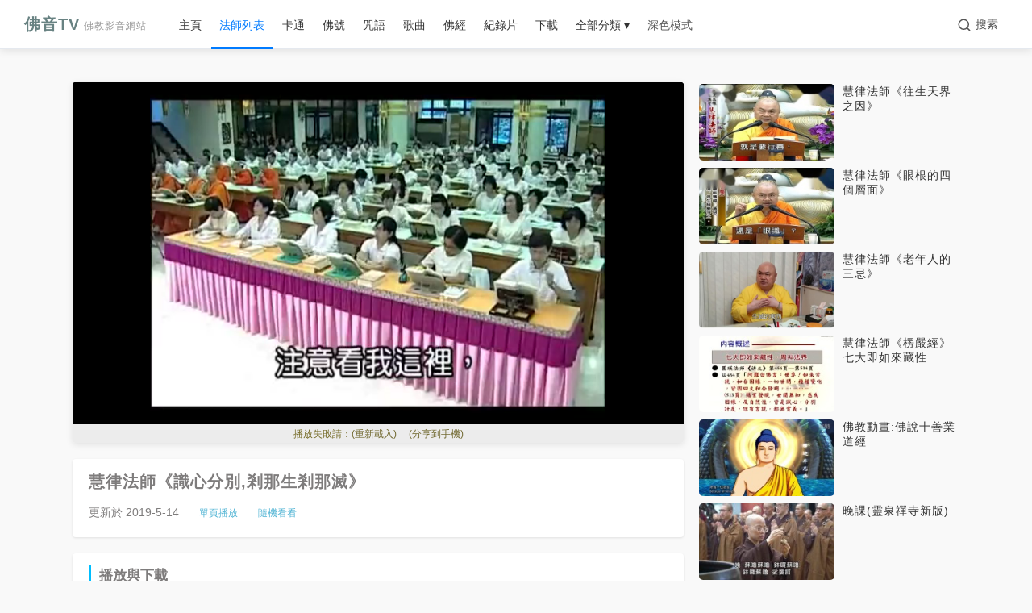

--- FILE ---
content_type: text/html
request_url: http://www.foyin.tv/watch/11609.htm
body_size: 6723
content:
<!DOCTYPE html><html><head><meta charset="utf-8"><title>慧律法師《識心分別,剎那生剎那滅》 - 佛音TV網</title><script>if (window != window.top) {window.top.location.href = window.location.href;}</script><script>try{var u = navigator.userAgent;if((location.href.indexOf('#pc')===-1)&&(!!u.match(/iPhone|iPod|iPad/)|| u.indexOf('Android') > -1 )){location.href = "http://m.foyin.tv/11609.htm";}} catch (e) {}</script><link rel="stylesheet" type="text/css" href="202558.css?1"></head><script LANGUAGE="JavaScript">function Play(id,see){window.open("n/f"+id,"foyin");}</script><body class="day">
    <div class="top-header">
        <div class="primary-nav">
            <div class="container" style="width: 100%;max-width: 100%;padding: 0 10px;overflow: visible;">
                <div class="primary-nav-inner">
                    <a href="/" class="site-logo">佛音TV<span>佛教影音網站</span></a>

                    <nav class="main-nav">
                         <ul>
                            <li><a href="/" >主頁</a></li>
                            <li>
                                <a target="_blank" href="/6_1.htm" class=active>法師列表</a><div class="dropdown-menu"><div class="dropdown-content"><a target=_blank href="/yinguang.htm">印光大師</a> <a target=_blank href="/6-1.htm">大安法師</a> <a target=_blank href="/6-12.htm">淨界法師</a> <a target=_blank href="/2_1.htm">慧律法師</a> <a target=_blank href="/6-7.htm">夢參老和尚</a> <a target=_blank href="/6-45.htm">界詮法師</a> <a target=_blank href="/6-50.htm">宏海法師</a> <a target=_blank href="/6-63.htm">天因法師</a> <a target=_blank href="/6-56.htm">妙境法師</a> <a target=_blank href="/6-60.htm">惠空法師</a> <a target=_blank href="/6-48.htm">教育短片</a> <a target=_blank href="/6-26.htm">淨旻法師</a> <a target=_blank href="/6-65.htm">顯明法師</a> <a target=_blank href="/6-66.htm">會性法師</a> <a target=_blank href="/6-67.htm">果良法師</a> <a target=_blank href="/6-68.htm">果清法師</a> <a target=_blank href="/6-69.htm">慧天法師</a> <a target=_blank href="/6-70.htm">智諭法師</a> <a target=_blank href="/6-22.htm">惟賢長老</a> <a target=_blank href="/6-18.htm">妙蓮老和尚</a> <a target=_blank href="/6-14.htm">道證法師</a> <a target=_blank href="/6-64.htm">崇慈法師</a> <a target=_blank href="/6-27.htm">懺雲法師</a> <a target=_blank href="/6-58.htm">昌義法師</a> <a target=_blank href="/6-62.htm">能傑法師</a> <a target=_blank href="/6-61.htm">覺醒法師</a> <a target=_blank href="/6-33.htm">覺光長老</a> <a target=_blank href="/6-59.htm">善導大師</a> <a target=_blank href="/6-46.htm">妙華法師</a> <a target=_blank href="/6-57.htm">演肅法師</a> <a target=_blank href="/6-54.htm">仁清法師</a> <a target=_blank href="/6-52.htm">如瑞法師</a> <a target=_blank href="/6-51.htm">本源法師</a> <a target=_blank href="/6-29.htm">淨慧法師</a> <a target=_blank href="/6-47.htm">智海長老</a> <a target=_blank href="/6-10.htm">星雲大師</a> <a target=_blank href="/6-9.htm">聖嚴法師</a> <a target=_blank href="/6-17.htm">悟公上人</a> <a target=_blank href="/6-25.htm">達照法師</a> <a target=_blank href="/6-40.htm">仁朗法師</a> <a target=_blank href="/6-38.htm">成剛法師</a> <a target=_blank href="/6-31.htm">昌臻法師</a> <a target=_blank href="/6-30.htm">靜波法師</a> <a target=_blank href="/6-24.htm">其他法師</a>
                                    </div>
                                </div>
                            </li>
                            <li><a target="_blank" href="/5_1.htm" >卡通</a></li>
                            <li>
                                <a target="_blank" href="/11_1.htm" >佛號</a> </li>
                            <li>
                                <a target="_blank" href="/12_1.htm" >咒語</a> </li>
                            <li>
                                <a target="_blank" href="/8_1.htm" >歌曲</a> </li>
                                <li>
                                <a target="_blank" href="/9_1.htm" >佛經</a> </li>
                                <li>
                                <a target="_blank" href="/10_1.htm" >紀錄片</a> </li>
                                <li><a target="_blank" href="/down/down_1.htm">下載</a></li>                                
                            <li class="mega-menu">
                                <a>全部分類 &#9662;</a>
                                <div class="dropdown-menu">
                                    <div class="dropdown-content"><a target=_blank href="/amtf.htm">阿彌陀佛</a> <a target=_blank href="/gy.htm">觀音菩薩</a> <a target=_blank href="/dizang.htm">地藏菩薩</a> <a target=_blank href="/sjmnf.htm">釋迦牟尼佛</a> <a target=_blank href="/yaoshifo.htm">藥師佛</a> <a target=_blank href="/dashizhi.htm">大勢至菩薩</a> <a target=_blank href="/wenshu.htm">文殊菩薩</a> <a target=_blank href="/puxian.htm">普賢菩薩</a> <a target=_blank href="/mile.htm">彌勒菩薩</a> <a target=_blank href="/amtfsh.htm">彌陀聖號</a> <a target=_blank href="/gysh.htm">觀音聖號</a> <a target=_blank href="/a125.htm">地藏聖號</a> <a target=_blank href="/jt.htm">淨土五經</a> <a target=_blank href="/amtj.htm">阿彌陀經</a> <a target=_blank href="/dizangjing.htm">地藏經</a> <a target=_blank href="/pumengpin.htm">普門品</a> <a target=_blank href="/huayan.htm">華嚴經</a> <a target=_blank href="/wuliangshou.htm">無量壽經</a> <a target=_blank href="/guanjing.htm">觀無量壽經</a> <a target=_blank href="/yaoshijing.htm">藥師經</a> <a target=_blank href="/fahua.htm">法華經</a> <a target=_blank href="/xinjing.htm">心經</a> <a target=_blank href="/lengyan.htm">楞嚴經</a> <a target=_blank href="/jg.htm">金剛經</a> <a target=_blank href="/shishanye.htm">十善業道經</a> <a target=_blank href="/ss2.htm">四十二章經</a> <a target=_blank href="/bada.htm">八大人覺經</a> <a target=_blank href="/ytz.htm">念佛圓通章</a> <a target=_blank href="/puxianpin.htm">普賢行願品</a> <a target=_blank href="/a121.htm">淨土論著</a> <a target=_blank href="/a109.htm">藥師咒</a> <a target=_blank href="/wangsheng.htm">往生咒</a> <a target=_blank href="/liuzi.htm">六字大明咒</a> <a target=_blank href="/lengyanzhou.htm">楞嚴咒</a> <a target=_blank href="/dabeizhou.htm">大悲咒</a> <a target=_blank href="/zhunti.htm">准提咒</a> <a target=_blank href="/a110.htm">妙喜居士</a> <a target=_blank href="/a111.htm">慧平法師</a> <a target=_blank href="/a113.htm">聆志居士</a> <a target=_blank href="/shanyin.htm">善音居士</a> <a target=_blank href="/zaowanke.htm">早晚課</a> <a target=_blank href="/zy.htm">咒語系列</a> <a target=_blank href="/a132.htm">浴佛</a> <a target=_blank href="/a119.htm">四十八大願</a> <a target=_blank href="/rensheng.htm">人生</a> <a target=_blank href="/yixue.htm">醫學</a> <a target=_blank href="/a115.htm">粵語</a> <a target=_blank href="/a116.htm">閩南語</a> <a target=_blank href="/a112.htm">潮語</a> <a target=_blank href="/gushi.htm">佛教故事</a> <a target=_blank href="/a127.htm">高僧</a> <a target=_blank href="/sheli.htm">舍利</a> <a target=_blank href="/siyuan.htm">寺院</a> <a target=_blank href="/a135.htm">朝聖</a> <a target=_blank href="/jielv.htm">戒律</a> <a target=_blank href="/fofarumen.htm">佛法入門</a> <a target=_blank href="/chanzong.htm">禪宗</a> <a target=_blank href="/wenda.htm">佛學問答</a> <a target=_blank href="/xiuxing.htm">修行</a> <a target=_blank href="/yinguo.htm">因果</a> <a target=_blank href="/linzhong.htm">臨終</a> <a target=_blank href="/gd.htm">功德</a> <a target=_blank href="/xiaoshun.htm">孝順</a> <a target=_blank href="/baguanzhaijie.htm">八關齋戒</a> <a target=_blank href="/a108.htm">印光文鈔</a> <a target=_blank href="/a146.htm">忍辱</a> <a target=_blank href="/a144.htm">慧律法師楞嚴經</a> <a target=_blank href="/fs.htm">放生</a> <a target=_blank href="/a134.htm">八十八佛</a> <a target=_blank href="/a133.htm">智慧</a> <a target=_blank href="/ss.htm">施食</a> <a target=_blank href="/a126.htm">福慧</a> <a target=_blank href="/a123.htm">般若</a> <a target=_blank href="/a107.htm">菩薩戒</a> <a target=_blank href="/a118.htm">念佛</a> <a target=_blank href="/chanhui.htm">懺悔</a> <a target=_blank href="/foqi.htm">佛七</a> <a target=_blank href="/weishi.htm">唯識</a> <a target=_blank href="/chujia.htm">出家</a> <a target=_blank href="/guiyi.htm">皈依</a> <a target=_blank href="/chaodu.htm">超度</a> <a target=_blank href="/mingyun.htm">改變命運</a> <a target=_blank href="/lunhui.htm">六道輪迴</a> <a target=_blank href="/zaoke.htm">早課</a> <a target=_blank href="/wanke.htm">晚課</a> <a target=_blank href="/a143.htm">奕睆居士</a> <a target=_blank href="/a142.htm">佛教晚會</a> <a target=_blank href="/a141.htm">童聲</a> <a target=_blank href="/a140.htm">妙音居士</a> <a target=_blank href="/a139.htm">蓮歌子</a> <a target=_blank href="/a138.htm">慧普法師</a> <a target=_blank href="/a131.htm">偈讚</a> <a target=_blank href="/a105.htm">敬善媛</a> <a target=_blank href="/a104.htm">黃帥</a> <a target=_blank href="/a93.htm">純音樂</a> <a target=_blank href="/a102.htm">喬安舞</a> <a target=_blank href="/kepeilei.htm">柯佩磊</a> <a target=_blank href="/a99.htm">齊豫</a> <a target=_blank href="/a98.htm">李佳寧</a> <a target=_blank href="/a97.htm">度母心咒</a> <a target=_blank href="/yaoyi.htm">耀一法師</a> <a target=_blank href="/huiyin.htm">黃慧音</a> <a target=_blank href="/a96.htm">楮訾</a></div>
                                </div>
                            </li>
                            
                            <li>
                                <a href="javascript:switchTheme();" id="btnSwitch">深色模式</a>
                            </li>
                         </ul>
                    </nav>
                    <div class="header-controls">
                        <button class="search-icon-btn" id="search-icon" aria-label="搜索">
                            <svg xmlns="http://www.w3.org/2000/svg" width="18" height="18" viewBox="0 0 24 24" fill="none" stroke="currentColor" stroke-width="2" stroke-linecap="round" stroke-linejoin="round" class="search-svg-icon">
                                <circle cx="11" cy="11" r="8"></circle>
                                <line x1="21" y1="21" x2="16.65" y2="16.65"></line>
                            </svg>
                            <span class="search-text">搜索</span>
                        </button>
                         <div class="header-search-popout" id="search-popout">
                             <form accept-charset="utf-8" onsubmit="document.charset='utf-8'" target="_blank" action="/so/so.asp">
                                 <input type="text" name="keyword" placeholder="搜索影片、文章、音頻" />
                                 <button type="submit">搜索</button>
                             </form>
                        </div>
                    </div>
                </div>
            </div>
        </div>
        
        
    </div>
    
    <div class="container main-container">
        <div class="content-wrapper">
            <div class="main-content">
                <div class="video-container"><iframe name="foyin" scrolling="no" frameborder="0" marginwidth="0" src="n/f38790.htm" allowfullscreen></iframe></div><div class="video-info-section">
                    <h1 class="video-name">慧律法師《識心分別,剎那生剎那滅》</h1>
                    <div class="video-meta">
                        <span>更新於 2019-5-14</span><a target="_blank" href="http://pe.foyin.tv/">單頁播放</a><a href="/so/random.asp">隨機看看</a>
                    </div>
                </div><div class="episode-list">
                    <h3>播放與下載</h3>
                    <div class="episodes">
<a href="javascript:Play('38790.htm')" class="episode">全集播放</a><a href="http://data3.foyin.tv:96/hlfs/p11609.mp4" target="_blank" class="episode">視頻下載</a> </div></div>
 
<div class="tabs-container">
                    <div class="tabs-nav">
                        <div class="tab-item active" data-tab="related-videos">推薦影音</div>
                        <div class="tab-item" data-tab="related-articles">推薦文章</div>
                    </div>
                    
                    <div class="tab-content-container">
                        
                        <div id="related-videos" class="tab-content active">
                            <div class="related-links grid-links">
<a href="10388.htm">阿彌陀佛指引我(演甫居士)</a><a href="12779.htm">妙境法師《樂誦經典中,有諦察法忍的意思》</a><a href="15170.htm">佛經是用讀的,不是拿來供的(夢參老和尚)</a><a href="1867.htm">傳喜法師讀誦觀世音菩薩普門品</a><a href="6649.htm">《施食獲五福報經》楮訾</a><a href="9040.htm">大安法師《地藏菩薩本願經大意》新加坡</a><a href="11431.htm">夢參老和尚《百年三萬六千日,不叫一夕有愁魔》</a><a href="13822.htm">布施供養淨水的功德</a><a href="16213.htm">天因法師《臨終時的三性心死》</a><a href="5301.htm">《佛說阿彌陀經》木魚唱誦</a><a href="10083.htm">淨土韻(東林梵音)</a><a href="12474.htm">妙境法師《空中沒有老朽》</a><a href="14865.htm">天因法師《令休法師求見文殊菩薩》</a><a href="3953.htm">准提咒(蓮歌子)</a><a href="8735.htm">為人墮胎患癌症</a><a href="11126.htm">10個純素的理由</a><a href="13517.htm">巧計降魔</a><a href="15908.htm">妙境法師《以慈悲化解仇恨》</a><a href="214.htm">《金剛經》黃慧音唱誦</a><a href="4996.htm">耀一法師《靈感觀世音菩薩》</a><a href="9778.htm">極樂世界是我家</a><a href="12169.htm">淨界法師《平時的念頭是否跟目標相應》</a><a href="14560.htm">淨界法師《智者大師兄長改命的故事》</a><a href="10821.htm">與佛同在幸福自在</a></div></div><div id="related-articles" class="tab-content"><div class="related-links grid-links"><a target="_blank" href="http://www.fodizi.tw/qt/qita/26559.html">支配人生的三大力量</a><a target="_blank" href="http://www.fodizi.tw/qt/qita/18407.html">同樣一個東西，每個人產生的想法不同</a><a target="_blank" href="http://www.fodizi.tw/qt/daanfashi/23686.html">自性無對立，凡夫妄分別</a><a target="_blank" href="http://www.fodizi.tw/qt/jinghuifashi/25290.html">喝同樣一杯水也可能有三種不同結果</a><a target="_blank" href="http://www.fodizi.tw/qt/qita/24198.html">遇到問題先要消除自我意識</a><a target="_blank" href="http://www.fodizi.tw/qt/qita/24262.html">要遠離這五種相，才是「無分別智」</a><a target="_blank" href="http://www.fodizi.tw/qt/qita/25305.html">什麼樣的修行人才能住山</a><a target="_blank" href="http://www.fodizi.tw/qt/qita/13531.html">不應以職業論貴賤</a><a target="_blank" href="http://www.fodizi.tw/qt/qita/24036.html">執著時再來對治，已經太晚了</a><a target="_blank" href="http://www.fodizi.tw/qt/qita/28272.html">一個人若無喜怒哀樂，與草木何異</a><a target="_blank" href="http://www.fodizi.tw/qt/qita/28704.html">修禪而又願生阿彌陀佛國，這個是最圓滿的</a><a target="_blank" href="http://www.fodizi.tw/qt/jingbofashi/1786.html">靜波法師：對構建和諧世界的思考</a><a target="_blank" href="http://www.fodizi.tw/qt/qita/18466.html">不能只欣求極樂，還要能厭離娑婆</a><a target="_blank" href="http://www.fodizi.tw/qt/daanfashi/6568.html">大安法師：佛弟子是否不應該做占卜預測等事</a><a target="_blank" href="http://www.fodizi.tw/fojiaogushi/8959.html">管好心靈才能管好一切</a><a target="_blank" href="http://www.fodizi.tw/qt/qita/20857.html">八種方法使淨土法門成就</a><a target="_blank" href="http://www.fodizi.tw/qt/qita/13741.html">檢討「習慣」和「願」是否相應</a><a target="_blank" href="http://www.fodizi.tw/qt/qita/23248.html">善導大師睡眠念佛法</a><a target="_blank" href="http://www.fodizi.tw/qt/qita/25639.html">念誦《法華經》的六種功德利益</a><a target="_blank" href="http://www.fodizi.tw/qt/qita/28030.html">物債易還，命債難還</a><a target="_blank" href="http://www.fodizi.tw/qt/qita/20183.html">阿彌陀佛佛號裡包含了哪些信息</a><a target="_blank" href="http://www.fodizi.tw/qt/qita/10002.html">自己信佛而家人不信,該怎麼辦</a><a target="_blank" href="http://www.fodizi.tw/qt/yinguangdashi/17175.html">印光大師壽康寶鑒序</a><a target="_blank" href="http://www.fodizi.tw/fojiaozhishi/24965.html">寺院外牆為何大都漆成黃色</a></div>
                        </div>
                    </div>
                </div>
                
               </div> <div class="sidebar"><div class="related-videos"><a href="11667.htm" class="video-card-y"><div class="video-thumb"><img src="//img.foyin.tv/054206015CF12AA20000012D85010C25.jpg"></div><div class="video-info"><div class="video-title">慧律法師《往生天界之因》</div></div></a><a href="12100.htm" class="video-card-y"><div class="video-thumb"><img src="//img.foyin.tv/054201085DDE7FDB0000010F4505764C.jpg"></div><div class="video-info"><div class="video-title">慧律法師《眼根的四個層面》</div></div></a><a href="14491.htm" class="video-card-y"><div class="video-thumb"><img src="//img.foyin.tv/pic/14491.jpg"></div><div class="video-info"><div class="video-title">慧律法師《老年人的三忌》</div></div></a><a href="4317.htm" class="video-card-y"><div class="video-thumb"><img src="//img.foyin.tv/0542010858AAFC026C261F0204042E23.jpg"></div><div class="video-info"><div class="video-title">慧律法師《楞嚴經》七大即如來藏性</div></div></a><a href="10134.htm" class="video-card-y"><div class="video-thumb"><img src="//img.foyin.tv/05420108577C99036A0A4E04DF33F963.jpg"></div><div class="video-info"><div class="video-title">佛教動畫:佛說十善業道經</div></div></a><a href="8481.htm" class="video-card-y"><div class="video-thumb"><img src="//img.foyin.tv/0542040852DEB23E6A0A445541636B7C.jpg"></div><div class="video-info"><div class="video-title">晚課(靈泉禪寺新版)</div></div></a><a href="6101.htm" class="video-card-y"><div class="video-thumb"><img src="//img.foyin.tv/0542010858AAE2656C2030020C086FB1.jpg"></div><div class="video-info"><div class="video-title">南無阿彌陀佛(中國福音組合)</div></div></a><a href="10883.htm" class="video-card-y"><div class="video-thumb"><img src="//img.foyin.tv/pic/10883.jpg"></div><div class="video-info"><div class="video-title">華嚴字母(悟明)</div></div></a><a href="13274.htm" class="video-card-y"><div class="video-thumb"><img src="//img.foyin.tv/05420108600ABF2B0000012EAF0BDA47.jpg"></div><div class="video-info"><div class="video-title">《普門品》法鼓山僧眾唱誦</div></div></a><a href="15665.htm" class="video-card-y"><div class="video-thumb"><img src="//img.foyin.tv/pic/15665.jpg"></div><div class="video-info"><div class="video-title">淨界法師《如何突破法執》</div></div></a><a href="7144.htm" class="video-card-y"><div class="video-thumb"><img src="//img.foyin.tv/0542020858AA34A76C261B010B06DB3F.jpg"></div><div class="video-info"><div class="video-title">護生卡通：從此不吃鵝肝</div></div></a><a href="9535.htm" class="video-card-y"><div class="video-thumb"><img src="//img.foyin.tv/0542030858B0AEF8700717020D0769AC.jpg"></div><div class="video-info"><div class="video-title">懺雲老和尚《答問開示》</div></div></a><a href="14317.htm" class="video-card-y"><div class="video-thumb"><img src="//img.foyin.tv/pic/14317.jpg"></div><div class="video-info"><div class="video-title">大安法師《只要平時念過佛，今生一定能往生嗎》</div></div></a><a href="16708.htm" class="video-card-y"><div class="video-thumb"><img src="//img.foyin.tv/pic/16708.jpg"></div><div class="video-info"><div class="video-title">夢參老和尚《宰相魚朝恩的故事》</div></div></a><a href="1014.htm" class="video-card-y"><div class="video-thumb"><img src="//img.foyin.tv/0542040852FFEE266A0A4F520347EFFC.jpg"></div><div class="video-info"><div class="video-title">佛光山早晚課(本師釋迦牟尼佛)</div></div></a><a href="5796.htm" class="video-card-y"><div class="video-thumb"><img src="//img.foyin.tv/05420108588ADD420000011AC20EE334.jpg"></div><div class="video-info"><div class="video-title">《佛說阿彌陀經要解》讀誦</div></div></a><a href="8187.htm" class="video-card-y"><div class="video-thumb"><img src="//img.foyin.tv/054206085A77A90B00000117CE03CE04.jpg"></div><div class="video-info"><div class="video-title">衍慈法師《法儀》有聲書</div></div></a><a href="10578.htm" class="video-card-y"><div class="video-thumb"><img src="//img.foyin.tv/05420608591918291C5D913FDF093462.jpg"></div><div class="video-info"><div class="video-title">界詮法師《2017柏林寺戒期開導新戒比丘》</div></div></a><a href="2057.htm" class="video-card-y"><div class="video-thumb"><img src="//img.foyin.tv/pic/2057.jpg"></div><div class="video-info"><div class="video-title">楞嚴咒(萬佛城慢誦版)</div></div></a><a href="11621.htm" class="video-card-y"><div class="video-thumb"><img src="//img.foyin.tv/054206015CA86D6C000001142A022DA8.jpg"></div><div class="video-info"><div class="video-title">妙境法師《有相夫人的故事》</div></div></a><a href="14012.htm" class="video-card-y"><div class="video-thumb"><img src="//img.foyin.tv/pic/14012.jpg"></div><div class="video-info"><div class="video-title">大安法師《如何才能預知時至往生》</div></div></a><a href="16403.htm" class="video-card-y"><div class="video-thumb"><img src="//img.foyin.tv/pic/16403.jpg"></div><div class="video-info"><div class="video-title">平平凡凡一老僧:緬懷法眼宗泰斗靈意老和尚</div></div></a><a href="709.htm" class="video-card-y"><div class="video-thumb"><img src="//img.foyin.tv/0542050859DAF1220000011006064BE8.jpg"></div><div class="video-info"><div class="video-title">夢參老和尚《華嚴經_四聖諦品》</div></div></a><a href="3100.htm" class="video-card-y"><div class="video-thumb"><img src="//img.foyin.tv/0542010858AF101C700715022305A487.jpg"></div><div class="video-info"><div class="video-title">《功德寶山神咒》善音居士讀誦</div></div></a><a href="10273.htm" class="video-card-y"><div class="video-thumb"><img src="//img.foyin.tv/05420108588AAAF10000011AC2040B81.jpg"></div><div class="video-info"><div class="video-title">《高麗國普照禪師修心訣》男聲念誦</div></div></a><a href="12664.htm" class="video-card-y"><div class="video-thumb"><img src="//img.foyin.tv/05420408585492A06A0A42045B919F53.jpg"></div><div class="video-info"><div class="video-title">大安法師《相信佛的壽命無量》</div></div></a><a href="15055.htm" class="video-card-y"><div class="video-thumb"><img src="//img.foyin.tv/pic/15055.jpg"></div><div class="video-info"><div class="video-title">妙境法師《世間多是苦,唯有聖道最殊勝》</div></div></a><a href="4143.htm" class="video-card-y"><div class="video-thumb"><img src="//img.foyin.tv/0542010858AA8F576C300F02060E2B6D.jpg"></div><div class="video-info"><div class="video-title">藏傳大悲咒(蓮歌子)</div></div></a><a href="13707.htm" class="video-card-y"><div class="video-thumb"><img src="//img.foyin.tv/pic/13707.jpg"></div><div class="video-info"><div class="video-title">淨界法師《修行要先設定目標》</div></div></a><a href="11608.htm" class="video-card-y"><div class="video-thumb"><img src="//img.foyin.tv/054202085CDADB480000017B22072ED5.jpg"></div><div class="video-info"><div class="video-title">慧律法師《聲音的譬喻》</div></div></a><a href="11610.htm" class="video-card-y"><div class="video-thumb"><img src="//img.foyin.tv/054207085CDADBA400000153E701617E.jpg"></div><div class="video-info"><div class="video-title">慧律法師《釋迦牟尼佛涅槃後往生哪裡》</div></div></a></div></div></div></div></div><div class="footer-bottom"><div class="social-links"><a href="/">影音首頁</a> <a href="/so/random.asp">隨機影片</a> <a target="_blank" href="http://www.fodizi.tw/">佛教文章</a> </div><div class="copyright">&copy; 2025 佛音TV網站 | 按鍵盤CTRL和D加入書籤 | 聯繫郵箱 foweb123@gmail.com </div></div></div></div><script type="text/javascript" src="202558.xml?1"></script></body></html>


--- FILE ---
content_type: text/html
request_url: http://www.foyin.tv/watch/n/f38790.htm
body_size: 3471
content:
<!DOCTYPE html><html><head><script>
      (function() {
    function getBrowserInfo() {
        var ua = navigator.userAgent;
        var tem;
        var M = ua.match(/(opera|chrome|safari|firefox|msie|trident(?=\/))\/?\s*(\d+)/i) || [];

        if (/trident/i.test(M[1])) {
            tem = /\brv[ :]+(\d+)/g.exec(ua) || [];
            return { name: 'IE', version: tem[1] || '' };
        }

        if (M[1] === 'Chrome') {
            tem = ua.match(/\b(OPR|Edge)\/(\d+)/);
            if (tem != null) {
                return { 
                    name: tem[1].replace('OPR', 'Opera'),
                    version: tem[2]
                };
            }
            tem = ua.match(/Edg\/(\d+)/);
            if (tem != null) {
                return { name: 'Edge', version: tem[1] };
            }
        }

        M = M[2] ? [M[1], M[2]] : [navigator.appName, navigator.appVersion, '-?'];
        if ((tem = ua.match(/version\/(\d+)/i)) != null) {
            M.splice(1, 1, tem[1]);
        }

        return {
            name: M[0],
            version: M[1]
        };
    }
    var browser = getBrowserInfo();
    var needRedirect = false;
    if (browser.name.toLowerCase() === 'msie' || browser.name.toLowerCase() === 'ie' || /trident/i.test(navigator.userAgent)) {
        needRedirect = true;
    } else {
        switch (browser.name.toLowerCase()) {
            case 'chrome':
            case 'edge':
            case 'firefox':
                if (parseInt(browser.version) < 75) {
                    needRedirect = true;
                }
                break;
        }
    }
    if (needRedirect) {
        window.location.href = 'w38790.htm';
    }
})();</script><script LANGUAGE="JavaScript">function sj(id,see){window.open("/wx.htm?"+id,"_self");}</script><meta http-equiv="Content-Type" content="text/html; charset=gb2312"><style type="text/css">* {
  margin: 0;
  padding: 0;
  box-sizing: border-box;
  -webkit-tap-highlight-color: transparent;
}

body {
  background: #0f0f0f;
  font-family: Roboto, Arial, sans-serif;
}

.player-wrapper {
  width: 100%;
  height: 100vh;
  display: flex; 
  flex-direction: column;
  position: relative;
}

.video-container {
  flex: 1;
  width: 100%;
  position: relative;
  background: #000;
  overflow: hidden;
}

.video-player {
  width: 100%;
  height: 100%;
  background: #000;
  cursor: pointer;
  object-fit: contain;
}

.video-cover {
  position: absolute;
  top: 0;
  left: 0;
  width: 100%;
  height: 100%;
  object-fit: contain;
  background-position: center;
  background-repeat: no-repeat;
  background-size: contain;
  z-index: 1;
}

.t2{
  width: 100%;
  height: 23px;
  line-height: 24px;
  background: #ECECEC;
  color: #716721;
  font-size: 12px;
  padding: 0 10px;
  overflow: hidden;
  white-space: nowrap;
  text-overflow: ellipsis;
  flex-shrink: 0;
  TEXT-ALIGN:center;
}

.custom-context-menu {
  position: fixed;
  background: rgba(28, 28, 28, 0.9);
  padding: 8px 0;
  border-radius: 4px;
  display: none;
  z-index: 1000;
  box-shadow: 0 2px 10px rgba(0,0,0,0.3);
}

.context-menu-item {
  padding: 8px 16px;
  color: white;
  cursor: pointer;
  font-size: 14px;
  white-space: nowrap;
}

.context-menu-item:hover {
  background: rgba(255, 255, 255, 0.1);
}

.big-play-button {
  position: absolute;
  top: 50%;
  left: 50%;
  transform: translate(-50%, -50%);
  width: 80px;
  height: 80px;
  background: rgba(0, 0, 0, 0.6);
  border-radius: 50%;
  display: none;
  justify-content: center;
  align-items: center;
  cursor: pointer;
  z-index: 5;
}

.video-container.paused .big-play-button {
  display: flex;
}

.big-play-button svg {
  width: 40px;
  height: 40px;
  fill: white;
}

.controls-wrapper {
  position: absolute;
  bottom: 0;
  left: 0;
  right: 0;
  background: linear-gradient(transparent, rgba(0, 0, 0, 0.8));
  opacity: 0;
  transition: opacity 0.2s;
  pointer-events: none;
  z-index: 2;
}

.video-container:hover .controls-wrapper {
  opacity: 1;
  pointer-events: all;
}

.progress-container {
  position: absolute;
  bottom: 52px;
  left: 0;
  right: 0;
  height: 3px;
  cursor: pointer;
  padding: 10px 0;
  margin: -10px 0;
  z-index: 2;
}

.progress-bar-container {
  position: relative;
  height: 3px;
  background: rgba(255, 255, 255, 0.3);
  transition: height 0.1s ease-in-out;
}

.progress-container:hover .progress-bar-container {
  height: 5px;
}

.buffered-bar {
  position: absolute;
  left: 0;
  top: 0;
  height: 100%;
  background: rgba(255, 255, 255, 0.4);
  width: 0;
  pointer-events: none;
}

.progress-bar {
  position: absolute;
  left: 0;
  top: 0;
  height: 100%;
  background: #f00;
  width: 0;
}

.progress-bar-handle {
  position: absolute;
  right: -6px;
  top: 50%;
  width: 12px;
  height: 12px;
  background: #f00;
  border-radius: 50%;
  transform: translateY(-50%) scale(0);
  transition: transform 0.1s;
}

.progress-container:hover .progress-bar-handle {
  transform: translateY(-50%) scale(1);
}

.progress-hover {
  position: absolute;
  left: 0;
  top: 0;
  height: 100%;
  background: rgba(255, 255, 255, 0.3);
  width: 0;
  pointer-events: none;
}

.preview-time {
  position: absolute;
  bottom: 100%;
  background: rgba(28, 28, 28, 0.9);
  color: white;
  padding: 5px 8px;
  border-radius: 2px;
  font-size: 13px;
  transform: translateX(-50%);
  margin-bottom: 10px;
  display: none;
  pointer-events: none;
  white-space: nowrap;
  font-weight: 500;
}

.custom-controls {
  position: relative;
  height: 48px;
  padding: 0 12px;
  display: flex;
  align-items: center;
  justify-content: space-between;
  z-index: 2;
}

.left-controls,
.right-controls {
  display: flex;
  align-items: center;
  gap: 8px;
}

.control-button {
  background: none;
  border: none;
  color: white;
  cursor: pointer;
  width: 40px;
  height: 40px;
  display: flex;
  align-items: center;
  justify-content: center;
  opacity: 0.9;
  transition: opacity 0.2s, background-color 0.2s;
  padding: 8px;
  border-radius: 50%;
}

.control-button:hover {
  opacity: 1;
  background-color: rgba(255, 255, 255, 0.1);
}

.control-button svg {
  width: 24px;
  height: 24px;
  fill: white;
}

.volume-container {
  display: flex;
  align-items: center;
  width: 40px;
  overflow: hidden;
  transition: width 0.2s ease-in-out;
}

.volume-container:hover {
  width: 130px;
}

.volume-slider {
  width: 0;
  opacity: 0;
  transition: all 0.2s ease-in-out;
  -webkit-appearance: none;
  background: transparent;
  margin: 0 8px;
  height: 3px;
}

.volume-container:hover .volume-slider {
  width: 80px;
  opacity: 1;
}

.volume-slider::-webkit-slider-runnable-track {
  width: 100%;
  height: 3px;
  background: rgba(255, 255, 255, 0.3);
  border-radius: 1.5px;
  transition: height 0.2s;
}

.volume-slider::-webkit-slider-thumb {
  -webkit-appearance: none;
  height: 13px;
  width: 13px;
  border-radius: 50%;
  background: white;
  margin-top: -5px;
  cursor: pointer;
}

.volume-slider::-moz-range-track {
  width: 100%;
  height: 3px;
  background: rgba(255, 255, 255, 0.3);
  border-radius: 1.5px;
}

.volume-slider::-moz-range-thumb {
  height: 13px;
  width: 13px;
  border: none;
  border-radius: 50%;
  background: white;
  cursor: pointer;
}

.playback-rate, .play-mode {
  color: white;
  background: none;
  border: none;
  padding: 8px;
  cursor: pointer;
  font-size: 14px;
  font-weight: 500;
  font-family: inherit;
  min-width: 48px;
  text-align: center;
  border-radius: 2px;
  transition: background-color 0.2s;
}

.playback-rate:hover, .play-mode:hover {
  background: rgba(255, 255, 255, 0.1);
}

.time-display {
  color: white;
  font-size: 14px;
  margin-left: 8px;
  font-weight: 500;
  user-select: none;
}

.loading-spinner {
  position: absolute;
  top: 50%;
  left: 50%;
  transform: translate(-50%, -50%);
  width: 70px;
  height: 70px;
  border: 4px solid rgba(255, 255, 255, 0.3);
  border-top-color: white;
  border-radius: 50%;
  animation: spin 1s linear infinite;
  display: none;
  z-index: 2;
}

@keyframes spin {
  to {
      transform: translate(-50%, -50%) rotate(360deg);
  }
}

:fullscreen .video-container {
  position: fixed;
  top: 0;
  left: 0;
  width: 100%;
  height: 100%;
  z-index: 9999;
}

:-webkit-full-screen .video-container {
  position: fixed;
  top: 0;
  left: 0;
  width: 100%;
  height: 100%;
  z-index: 9999;
}

:-moz-full-screen .video-container {
  position: fixed;
  top: 0;
  left: 0;
  width: 100%;
  height: 100%;
  z-index: 9999;
}

.video-container * {
  user-select: none;
  -webkit-user-select: none;
  -moz-user-select: none;
  -ms-user-select: none;
}

.t2 a{text-decoration: none;color:#716930}.t2 a:link {color: #716930;} .t2 a:visited {color:#716930;}.t2 a:hover{color: #FF0000;text-decoration: none;}</style></head><body leftmargin=0 topmargin=0 rightMargin=0 bottomMargin=0><div class="player-wrapper"><div class="video-container"><video class="video-player" id="videoPlayer" crossorigin="anonymous"></video><div class="video-cover" id="videoCover"></div><div class="custom-context-menu" id="contextMenu"><div class="context-menu-item" onclick="window.open('http://www.foyin.tv', '_blank')">佛音TV網</div></div><div class="big-play-button"><svg viewBox="0 0 24 24"><path d="M8 5v14l11-7z"/></svg></div><div class="loading-spinner" id="loadingSpinner"></div><div class="controls-wrapper"><div class="progress-container" id="progressContainer"><div class="preview-time" id="previewTime"></div><div class="progress-bar-container"><div class="buffered-bar" id="bufferedBar"></div><div class="progress-hover" id="progressHover"></div><div class="progress-bar" id="progressBar"><div class="progress-bar-handle"></div></div></div></div><div class="custom-controls"><div class="left-controls"><button class="control-button" id="playPauseBtn"><svg viewBox="0 0 24 24"><path d="M8 5v14l11-7z"/></svg></button><button class="control-button" id="nextBtn"><svg viewBox="0 0 24 24"><path d="M6 18l8.5-6L6 6v12zM16 6v12h2V6h-2z"/></svg></button><div class="time-display"><span id="currentTime">0:00</span> / <span id="duration">0:00</span> </div></div><div class="right-controls"><div class="volume-container"><button class="control-button" id="muteBtn"><svg viewBox="0 0 24 24"><path d="M3 9v6h4l5 5V4L7 9H3zm13.5 3c0-1.77-1.02-3.29-2.5-4.03v8.05c1.48-.73 2.5-2.25 2.5-4.02zM14 3.23v2.06c2.89.86 5 3.54 5 6.71s-2.11 5.85-5 6.71v2.06c4.01-.91 7-4.49 7-8.77s-2.99-7.86-7-8.77z"/></svg></button><input type="range" class="volume-slider" id="volumeSlider" min="0" max="1" step="0.05" value="1"> </div><button class="play-mode" id="playMode">連續播放</button><button class="playback-rate" id="playbackRate">1x</button><button class="control-button" id="fullscreenBtn"><svg viewBox="0 0 24 24"><path d="M7 14H5v5h5v-2H7v-3zm-2-4h2V7h3V5H5v5zm12 7h-3v2h5v-5h-2v3zM14 5v2h3v3h2V5h-5z"/></svg></button></div></div></div></div>
<div class="t2">播放失敗請：<a onclick="location.reload();" style="cursor:pointer">(重新載入)</a>&nbsp;&nbsp;&nbsp;&nbsp; <a href="javascript:sj('11609.htm')">(分享到手機)</a></div></div><script src="../e/fyde.xml?6" charset="UTF-8"></script><script>const player = new AdvancedVideoPlayer({
  autoplay: true,
  muted: false,
  volume: 1,
  playbackRate: 1,
  rememberPlaybackTime:false,
  videoId: '38790',
  nextPageUrl: '/so/random.asp',
  coverImage: 'http://img.foyin.tv/054106085CDADB740000015BCD0902E9.jpg'
});
player.loadVideo({
mp4:'http://data2.foyin.tv:28/hlfs/p11609.mp4',
});</script></BODY></html>


--- FILE ---
content_type: text/css
request_url: http://www.foyin.tv/watch/202558.css?1
body_size: 4467
content:
 .secondary-nav {
            white-space: nowrap;
            overflow: hidden; 
            cursor: grab; 
        }
        
        .container {
            width: 100%;
            max-width: 100%; 
            min-width: 960px; 
            margin: 0 auto;
            overflow-x: hidden; 
        }
        
        .container {
            width: 100%;
            max-width: 1500px; 
            min-width: 920px; 
            margin: 0 auto;
            padding: 0 10px; 
            box-sizing: border-box; 
        }
    
        
        * {
            margin: 0;
            padding: 0;
            box-sizing: border-box;
        }
        
        body {
            font-family: "Microsoft YaHei", Arial, sans-serif;
            font-size: 14px;
            line-height: 1.5;
            color: #333;
            background-color: #f9f9f9;
            
        }
        
        a {
            text-decoration: none;
            color: #555;
            transition: color 0.2s;
        }
        
        a:hover {
            color: #00a1d6;
            text-decoration: none;
        }
        
        
        
        
        html, body {
            margin: 0;
            padding: 0;
            min-width: 960px;
            overflow-x: auto; 
            padding-top:32px;
        }
        
        
       
        
        
        .top-header {
            border-bottom: 1px solid #e5e9ef;
            position: fixed;
            top: 0;
            left: 0;
            width: 100%;
            z-index: 1000;
            min-width: 960px;
            box-shadow: 0 2px 10px rgba(0,0,0,0.1); 
            overflow-x: visible; 
        }

        .primary-nav {
            height: 60px;
            background-color: rgba(255, 255, 255, 0.9); 
            overflow-x: visible; 
        }

        .primary-nav-inner {
            display: flex;
            align-items: center;
            height: 100%;
            padding: 0 20px;
            margin: 0 auto;
            position: relative; 
            overflow: visible; 
        }

        .site-logo {
            font-family: 'Arial Black', Gadget, sans-serif;
            font-size: 20px;
            font-weight: bold;
            color: #688282;
            padding-right: 20px; 
            line-height: 60px;
            text-decoration: none;
            flex-shrink: 0;
            white-space: nowrap;
			letter-spacing:1px;
        }
        
        .site-logo span {
             font-size: 12px;
             color: #999;
             font-weight: normal;
             margin-left: 5px;
             vertical-align: middle;
             white-space: nowrap;
        }

        
        .main-nav {
            display: flex;
            align-items: center;
            margin-left: 10px; 
            flex-grow: 1;
            white-space: nowrap;
            overflow-x: visible; 
            position: relative; 
        }

        .main-nav ul {
            list-style: none;
            padding: 0;
            margin: 0;
            display: flex;
            flex-wrap: nowrap; 
            width: 100%; 
        }

        .main-nav li {
            position: relative;
            margin-right: 2px; /* 减少菜单项间距 */
            flex-shrink: 0; /* 防止菜单项收缩 */
        }

        .main-nav a {
            display: block;
            padding: 0 10px; /* 减少水平内边距 */
            font-size: 14px; /* 减小字体大小 */
            color: #333;
            height: 60px;
            line-height: 60px;
            text-decoration: none;
            transition: color 0.2s, background-color 0.2s;
            border-bottom: 3px solid transparent;
            box-sizing: border-box;
            white-space: nowrap; /* 防止文字换行 */
        }

        .main-nav a:hover,
        .main-nav li:hover > a {
            color: #007bff;
            background-color: rgba(248, 249, 250, 0.8);
        }

        .main-nav a.active {
            color: #007bff;
            border-bottom-color: #007bff;
        }

        
        .main-nav .dropdown-menu {
            display: none;
            position: absolute;
            top: 100%;
            left: 0;
            background-color: #fff;
            box-shadow: 0 4px 12px rgba(0,0,0,0.15);
            border: 1px solid #e5e9ef;
            border-top: none;
            padding: 15px;
            min-width: 600px; 
            z-index: 1001;
            border-radius: 0 0 4px 4px;
            max-height: 80vh; 
            overflow-y: auto; 
        }

        
        .main-nav li:hover > .dropdown-menu {
            display: block;
        }

        .dropdown-content {
            display: grid;
            grid-template-columns: repeat(4, 1fr); 
            gap: 10px 20px;
        }

        .dropdown-content a {
            display: block;
            padding: 8px 10px;
            color: #555;
            font-size: 14px;
            line-height: 1.4;
            height: auto;
            border-bottom: none;
            white-space: normal;
            border-radius: 3px;
        }

        .dropdown-content a:hover {
            background-color: #f0f0f0;
            color: #007bff;
        }

        
        .main-nav li.mega-menu .dropdown-menu {
            min-width: 600px;
            right: 0;
            left: auto;
        }
        
        .main-nav li.mega-menu .dropdown-content {
            grid-template-columns: repeat(5, 1fr); 
        }

        
        .main-nav li:nth-last-child(-n+2) .dropdown-menu {
            right: 0;
            left: auto;
        }

        
        .header-controls {
            display: flex;
            align-items: center;
            margin-left: auto;
            position: relative;
            flex-shrink: 0; 
        }

        .search-icon-btn {
            background: none;
            border: none;
            cursor: pointer;
            padding: 8px 12px;
            margin-left: 5px;
            color: #555;
            transition: all 0.2s;
            position: relative;
            z-index: 1002;
            display: flex;
            align-items: center;
            justify-content: center;
            border-radius: 4px;
        }
        
        .search-svg-icon {
            transition: all 0.3s ease;
            margin-right: 5px;
        }
        
        .search-text {
            font-size: 14px;
            font-weight: 500;
        }
        
        .search-icon-btn:hover {
            color: #007bff;
            background-color: rgba(0, 123, 255, 0.08);
        }
        
        .search-icon-btn:hover .search-svg-icon {
            stroke: #007bff;
        }

        
        .header-search-popout {
            display: none;
            position: absolute;
            top: 49px; 
            right: 0;
            width: 420px;
            background-color: #fff;
            border: 12px solid #e5e9ef;
            box-shadow: 0 4px 12px rgba(0,0,0,0.15);
            padding: 15px;
            border-radius: 4px;
            z-index: 1002;
            animation: fadeIn 0.2s ease-out;
        }
        
        @keyframes fadeIn {
            from { opacity: 0; transform: translateY(-10px); }
            to { opacity: 1; transform: translateY(0); }
        }
        
        .header-search-popout.active {
            display: block;
        }
        
        .header-search-popout form {
            display: flex;
        }

        .header-search-popout input[type="text"] {
            flex-grow: 1;
            height: 36px;
            padding: 0 15px;
            border: 1px solid #ccc;
            border-right: none;
            border-radius: 18px 0 0 18px;
            font-size: 14px;
            outline: none;
            transition: border-color 0.2s;
        }
        
        .header-search-popout input[type="text"]:focus {
            border-color: #007bff;
            box-shadow: 0 0 0 2px rgba(0,123,255,0.1);
        }

        .header-search-popout button {
            height: 36px;
            padding: 0 15px;
            border: 1px solid #007bff;
            background-color: #007bff;
            color: #fff;
            font-size: 14px;
            cursor: pointer;
            border-radius: 0 18px 18px 0;
            transition: background-color 0.2s;
        }

        .header-search-popout button:hover {
            background-color: #0056b3;
        }

        
        .header-search { display: none; }
        .theme-switch { display: none; }

        


        
        .primary-nav-inner {
            justify-content: flex-start;
        }

        
        .main-content, .sidebar {
            display: table-cell\9;
        }

        
        body {
            padding-top: 50px;
        }

        
        .night {
            background-color: #1f1f1f !important;
            color: #ddd !important;
        }
        
        .night .top-header {
            background-color: #1f1f1f !important; 
            background-image: none !important; 
            border-bottom-color: #333 !important;
        }

        .night .primary-nav {
            background-color: rgba(31, 31, 31, 0.9) !important; 
        }
        
        
        .night .container {
            background-color: #1f1f1f !important;
        }
        
        .night .primary-nav-inner {
            background-color: rgba(31, 31, 31, 0.9) !important;
        }
        
        /* 设置链接按钮的hover效果 */
        .night a[href="javascript:switchTheme();"] {
            color: #ccc !important;
        }
        
        .night a[href="javascript:switchTheme();"]:hover {
            color: #4dabf7 !important;
        }
        
        .night .site-logo {
            color: #989696;
        }
        .night .site-logo span {
            color: #888;
        }
        .night .main-nav a {
            color: #ccc;
            border-bottom-color: transparent;
        }
        .night .main-nav a:hover,
        .night .main-nav li:hover > a {
            color: #4dabf7;
            background-color: rgba(42, 42, 42, 0.8);
        }
        .night .main-nav a.active {
            color: #ccc;
            border-bottom-color: #2F4A63;
        }
        .night .main-nav .dropdown-menu {
            background-color: #2a2a2a;
            border-color: #333;
            box-shadow: 0 4px 8px rgba(0,0,0,0.3);
        }
        .night .dropdown-content a {
            color: #bbb;
        }
        .night .dropdown-content a:hover {
            background-color: #3a3a3a;
            color: #4dabf7;
        }
        .night .search-icon-btn {
            color: #aaa;
        }
        .night .search-svg-icon {
            stroke: #aaa;
        }
        .night .search-icon-btn:hover {
            color: #4dabf7;
            background-color: rgba(77, 171, 247, 0.1);
        }
        .night .search-icon-btn:hover .search-svg-icon {
            stroke: #4dabf7;
        }
        .night .header-search-popout {
            background-color: #2a2a2a;
            border-color: #333;
            box-shadow: 0 4px 8px rgba(0,0,0,0.3);
        }
        .night .header-search-popout input[type="text"] {
            background-color: #3a3a3a;
            border-color: #444;
            color: #ddd;
        }
        .night .header-search-popout input[type="text"]:focus {
            border-color: #4dabf7;
            box-shadow: 0 0 0 2px rgba(77,171,247,0.2);
        }
        .night .header-search-popout button {
            background-color: #4dabf7;
            border-color: #4dabf7;
            color: #1f1f1f;
        }
        .night .header-search-popout button:hover {
            background-color: #2196f3;
            border-color: #2196f3;
        }
        
        
        .night .video-info-section,
        .night .episode-list,
        .night .related-section,
        .night .video-card,
        .night .footer {
            background-color: #212121;
            box-shadow: 0 1px 3px rgba(0,0,0,0.2);
            border-color: #333;
        }
        
        .night .video-name {
            color: #999999;
        }
        
        .night .video-meta {
            color: #788590;
        }
        
        .night .video-meta a,
        .night .related-links a,
        .night .footer-links a {
            color: #788590;
        }
        
        .night .video-meta a:hover,
        .night .related-links a:hover,
        .night .footer-links a:hover {
            color: #788590;
        }
        
        .night .episode-list h3,
        .night .related-section h3,
        .night .footer-section h4 {
            color: #999999;
            border-left-color: #BDBDBD;
        }
        
        .night .episode {
            background-color: #3a3a3a;
            color: #ccc;
        }
        
        .night .episode:hover {
            background-color: #4dabf7;
            color: #fff;
        }
        
        .night .related-links a {
            border-bottom-color: #444;
            color: #ccc;
        }
        
        .night .video-card-title {
            color: #ccc;
        }
        
        .night .footer {
            border-top-color: #333;
        }
        
        .night .footer-bottom {
            border-top-color: #333;
        }
        
        .night .social-links a {
            background-color: #3a3a3a;
            color: #aaa;
        }
        
        .night .social-links a:hover {
            background-color: #4dabf7;
            color: #fff;
        }
        
        .night .copyright {
            color: #777;
        }

        
        .main-nav li #btnSwitch {
            color: #555;
            transition: color 0.3s ease;
        }
        
        .main-nav li #btnSwitch:hover {
            color: #007bff;
        }
        
        .night .main-nav li #btnSwitch {
            color: #ccc;
        }
        
        .night .main-nav li #btnSwitch:hover {
            color: #4dabf7;
        }

        
        .video-info-section {
            margin-bottom: 20px;
            background-color: #fff;
            padding: 15px 20px;
            border-radius: 4px;
            box-shadow: 0 1px 3px rgba(0,0,0,0.1);
        }
        
        .video-name {
            font-size: 20px;
            font-weight: bold;
            margin-bottom: 15px;
            color: #7e7c7c;
            line-height: 1.3;
			letter-spacing:1px;
        }
        
        .video-meta {
            color: #7e7c7c;
            font-size: 14px;
            margin-bottom: 5px;
            display: flex;
            align-items: center;
            flex-wrap: wrap;
        }
        
        .video-meta > * {
            margin-right: 15px;
        }
        
        .video-meta a {
            color: #51b4d4;
            margin-left: 10px;
			font-size:12px
        }
        
        .video-meta a:hover {
            text-decoration: none;
        }
        
        
        .content-wrapper {
            display: flex;
            margin-top: 20px;
        }
        
        .main-content {
            flex: 1;
            margin-right: 15px;
            min-width: 0; 
        }
        
        .sidebar {
            width: 325px; 
            flex-shrink: 0;
        }
        
        
        .video-container {
            position: relative;
            width: 100%;
            padding-bottom: 59%; 
            margin-bottom: 20px;
            border-radius: 4px;
            overflow: hidden;
            box-shadow: 0 2px 8px rgba(0,0,0,0.1);
        }
        
        .video-container iframe {
            position: absolute;
            top: 0;
            left: 0;
            width: 100%;
            height: 100%;
            border: none;
        }
        
        
        .episode-list {
            margin-bottom: 20px;
            background-color: #fff;
            border-radius: 4px;
            padding: 15px 20px;
            box-shadow: 0 1px 3px rgba(0,0,0,0.1);
        }
        
        .episode-list h3 {
            font-size: 17px;
            margin-bottom: 15px;
            color: #7e7c7c;
            border-left: 3px solid #00beff;
            padding-left: 10px;
        }
        
        .episodes {
            display: flex;
            flex-wrap: wrap;
        }
        
        .episode {
            margin: 8px 14px 12px 0;
            padding: 10px 16px;
            background-color: #e9eaef;
            border-radius: 4px;
            color: #555;
            transition: all 0.2s;
        }
        
        .episode:hover {
            background-color: #00a1d6;
            color: #fff;
        }
        
        
        .related-section {
            margin-bottom: 20px;
            background-color: #fff;
            border-radius: 4px;
            padding: 15px 20px;
            box-shadow: 0 1px 3px rgba(0,0,0,0.1);
        }
        
        .related-section h3 {
            font-size: 17px;
            margin-bottom: 15px;
            color: #7e7c7c;
            border-left: 3px solid #00beff;
            padding-left: 10px;
        }
        
        .related-links {
            margin-top: 10px;
        }
        
        .related-links a {
            display: block;
            padding: 10px 15px;
            color: #555;
            border-bottom: 1px dashed #eee;
        }
        
        .related-links a:hover {
            color: #00a1d6;
        }
        
        .related-links a:last-child {
            border-bottom: none;
        }
        
        
        .related-videos {
            margin-bottom: 20px;
        }
        
        .video-card {
            display: block;
            margin-bottom: 15px;
            background-color: #fff;
            border-radius: 4px;
            overflow: hidden;
            transition: all 0.2s;
            box-shadow: 0 1px 3px rgba(0,0,0,0.1);
        }
        
        .video-card:hover {
            transform: translateY(-3px);
            box-shadow: 0 3px 10px rgba(0,0,0,0.15);
        }
        
        .video-card-thumb {
            position: relative;
            width: 100%;
            padding-bottom: 60%;
            overflow: hidden;
        }
        
        .video-card-thumb img {
            position: absolute;
            top: 0;
            left: 0;
            width: 100%;
            height: 100%;
            object-fit: cover;
            transition: transform 0.3s;
        }
        
        .video-card:hover .video-card-thumb img {
            transform: scale(1.05);
        }
        
        .video-card-title {
            padding: 10px 12px;
            color: #333;
            font-size: 14px;
            line-height: 1.4;
        }
        
        
        .footer {
            margin-top: 40px;
            padding: 30px 0;
            background-color: #fff;
            border-top: 1px solid #e5e9ef;
        }
        
        .footer-content {
            display: flex;
            flex-wrap: wrap;
        }
        
        .footer-section {
            width: 25%;
            padding: 0 15px;
            margin-bottom: 20px;
        }
        
        .footer-section h4 {
            font-size: 16px;
            color: #333;
            margin-bottom: 15px;
        }
        
        .footer-links a {
            display: block;
            padding: 5px 0;
            color: #666;
        }
        
        .footer-links a:hover {
            color: #00a1d6;
        }
        
        .footer-bottom {
            padding-top: 20px;
            margin-top: 20px;
            border-top: 1px solid #eee;
            text-align: center;
        }
        
        .social-links {
            margin-bottom: 20px;
        }
        
        .social-links a {
            display: inline-block;
            margin: 0 5px;
            width: 70px;
            height: 32px;
            line-height: 32px;
            text-align: center;
            background-color: #F5F5F5;
            border-radius: 15%;
            color: #666;
            transition: all 0.2s;
        }
        
        .social-links a:hover {
            background-color: #00a1d6;
            color: #fff;
        }
        
        .copyright {
            color: #828282;
            font-size: 14px;
			letter-spacing: 2px;
			margin-bottom: 23px;
        }

        
        .video-cards-grid, .article-cards-grid {
            display: grid;
            grid-template-columns: repeat(3, 1fr);
            gap: 15px;
            margin-top: 15px;
        }
        
        
        .related-links .video-card {
            margin-bottom: 0; 
        }
        
        
        .article-card {
            background-color: #fff;
            border-radius: 4px;
            overflow: hidden;
            transition: all 0.2s;
            box-shadow: 0 1px 3px rgba(0,0,0,0.1);
            display: block;
        }
        
        .article-card:hover {
            transform: translateY(-3px);
            box-shadow: 0 3px 10px rgba(0,0,0,0.15);
        }
        
        .article-card-inner {
            padding: 15px;
            display: flex;
            align-items: center;
        }
        
        .article-card-icon {
            font-size: 24px;
            margin-right: 10px;
            color: #00a1d6;
        }
        
        .article-card-title {
            color: #333;
            font-size: 14px;
            line-height: 1.4;
        }
        
        
        .night .article-card {
            background-color: #2a2a2a;
        }
        
        .night .article-card-title {
            color: #ccc;
        }
        
        .night .article-card-icon {
            color: #4dabf7;
        }
        
        
        

        
        .tabs-container {
            margin-bottom: 20px;
            background-color: #fff;
            border-radius: 4px;
            box-shadow: 0 1px 3px rgba(0,0,0,0.1);
            overflow: hidden;
        }
        
        .tabs-nav {
            display: flex;
            border-bottom: 1px solid #e5e9ef;
            background-color: #f7f9fa;
        }
        
        .tab-item {
            padding: 10px 20px;
            font-size: 16px;
            color: #555;
            cursor: pointer;
            transition: all 0.3s;
            border-bottom: 3px solid transparent;
            user-select: none;
        }
        
        .tab-item:hover {
            color: #00a1d6;
            background-color: #f0f2f5;
        }
        
        .tab-item.active {
            color: #00a1d6;
            border-bottom-color: #00a1d6;
            background-color: #fff;
        }
        
        .tab-content-container {
            padding: 15px 20px;
        }
        
        .tab-content {
            display: none;
        }
        
        .tab-content.active {
            display: block;
        }
        
       
        .night .tabs-container {
            background-color: #2a2a2a;
            box-shadow: 0 1px 3px rgba(0,0,0,0.2);
        }
        
        .night .tabs-nav {
            background-color: #222;
            border-bottom-color: #333;
        }
        
        .night .tab-item {
            color: #ccc;
        }
        
        .night .tab-item:hover {
            color: #4dabf7;
            background-color: #333;
        }
        
        .night .tab-item.active {
            color: #999999;
            border-bottom-color: #5b636a;
            background-color: #2a2a2a;
        }

        
        .grid-links {
            display: grid;
            grid-template-columns: repeat(3, 1fr);
            gap: 10px;
        }
        
        .grid-links a {
            display: block;
            padding: 12px 12px;
            text-decoration: none;
            color: #555;
            background-color: #f7f7f7;
            border-radius: 4px;
            transition: all 0.2s;
            white-space: nowrap;
            overflow: hidden;
            text-overflow: ellipsis;
            font-size: 14px;
            
        }
        
        .grid-links a:hover {
            color: #00a1d6;
            background-color: #f0f0f0;
            transform: translateY(-2px);
            box-shadow: 0 2px 5px rgba(0,0,0,0.08);
        }
        
        
        .night .grid-links a {
            background-color: #333;
            color: #ccc;
            border-color: #444;
        }
        
        .night .grid-links a:hover {
            color: #4dabf7;
            background-color: #3a3a3a;
            box-shadow: 0 2px 5px rgba(0,0,0,0.2);
        }
        
        
       

        
        .video-card-y {
            display: flex;
            margin-bottom: 5px;
            text-decoration: none;
            transition: background-color 0.2s;
            border-radius: 2px;
            padding: 2px;
        }
        
        .video-card-y:hover {
            background-color: rgba(0,0,0,0.05);
        }
        
        .video-thumb {
            width: 168px;
            height: 95px;
            flex-shrink: 0;
            position: relative;
            border-radius: 5px;
            overflow: hidden;
            background-color: #f0f0f0;
        }
        
        .video-thumb img {
            width: 100%;
            height: 100%;
            object-fit: cover;
            transition: transform 0.3s;
        }
        
        .video-card-y:hover .video-thumb img {
            transform: scale(1.05);
        }
        
        .video-info {
            padding: 0 0 0 10px;
            flex-grow: 1;
            min-width: 0;
            display: flex;
            flex-direction: column;
            justify-content: flex-start;
        }
        
        .video-info .video-title {
            font-size: 14px;
            font-weight: 500;
            line-height: 1.3;
            color: #333;
            margin-bottom: 4px;
            display: -webkit-box;
            -webkit-line-clamp: 2;
            -webkit-box-orient: vertical;
            overflow: hidden;
            text-overflow: ellipsis;
            max-height: 2.6em; 
			letter-spacing:1px;
        }
        
        
        .night .video-card-y:hover {
            background-color: rgba(255,255,255,0.1);
        }
        
        .night .video-thumb {
            background-color: #222;
        }
        
        .night .video-info .video-title {
            color: #ddd;
        }

		
		
		


 @media screen and (max-width: 1024px) {
            .content-wrapper {
                padding: 0 10px;
            }
            
			.sidebar {
                width: 290px; 
            }
			
            .main-content {
                padding-right: 3px;
            }
        }

        @media screen and (max-width: 1200px) {
            .main-nav a { 
                padding: 0 8px; 
                font-size: 13px; 
            }
            .site-logo { 
                font-size: 19px; 
                padding-right: 10px; 
            }
			
            .site-logo span {
                display: none; 
            }
            .dropdown-content {
                grid-template-columns: repeat(3, 1fr); 
            }
            .main-nav li.mega-menu .dropdown-content {
                grid-template-columns: repeat(4, 1fr);
            }
        }
        
        @media screen and (max-width: 992px) {
            .main-nav a { 
                padding: 0 6px; 
                font-size: 12px; 
            }
            .primary-nav-inner { 
                padding: 0 5px; 
            }
            .dropdown-content {
                grid-template-columns: repeat(2, 1fr); 
            }
            .main-nav li.mega-menu .dropdown-content {
                grid-template-columns: repeat(3, 1fr);
            }
            .main-nav .dropdown-menu {
                min-width: 400px;
            }
            .main-nav li.mega-menu .dropdown-menu {
                min-width: 500px;
            }
            .search-icon-btn {
                padding: 8px;
                font-size: 16px;
            }
            
            .search-text {
                display: none;
            }
            
            .search-svg-icon {
                margin-right: 0;
            }
        }

		@media screen and (max-width: 1200px) {
            .video-cards-grid, .article-cards-grid {
                grid-template-columns: repeat(2, 1fr);
            }
        }
        
        @media screen and (max-width: 768px) {
            .video-cards-grid, .article-cards-grid {
                grid-template-columns: 1fr;
            }
        }

		@media screen and (max-width: 992px) {
            .grid-links {
                grid-template-columns: repeat(2, 1fr);
            }
            
            .search-text {
                display: none;
            }
            
            .search-svg-icon {
                margin-right: 0;
            }
            
            .search-icon-btn {
                padding: 8px;
            }
        }
        
        
        
        @media screen and (max-width: 576px) {
            .grid-links {
                grid-template-columns: 1fr;
            }
        }

	@media screen and (max-width: 1200px) {
            .video-thumb {
                width: 120px;
                height: 68px;
            }
        }
        
        @media screen and (max-width: 992px) {
            .sidebar {
                width: 100%;
                margin-top: 20px;
            }
            
            .content-wrapper {
                flex-direction: column;
            }
            
            .main-content {
                margin-right: 0;
            }
            
            .video-card-y {
                width: 48%;
                display: inline-flex;
                margin-right: 2%;
            }
        }
        
        @media screen and (max-width: 768px) {
            .video-card-y {
                width: 100%;
                margin-right: 0;
            }
        }

        
		
		@media screen and (min-width: 1278px) {
            .container {
                max-width: 1120px;
            }
			
			.main-content {
		margin-right: 17px;
			}
			
        }
		
		
       @media screen and (min-width: 1364px) {
            .container {
                max-width: 1200px;
            }
        }
        
		
		 @media screen and (min-width: 1498px) {
			
			.container {
                max-width: 1350px;
            }
			
			.sidebar {
                width: 345px; 
            }
			
			.primary-nav-inner {
            max-width: 1300px;
        }
			
        }
		
		
	
		
		
        @media screen and (min-width: 1598px) {
            .container {
                max-width: 1220px;
                padding: 0 20px;
            }
            
			.primary-nav-inner {
            max-width: 1220px;
        }
			
			
            .content-wrapper {
                
            }
            
            .main-content {
                margin-right: 28px;
            }
            
            .sidebar {
                width: 350px;
            }
            
            .video-container {
                box-shadow: 0 3px 12px rgba(0,0,0,0.15);
            }
            
            .video-thumb {
                width: 180px;
                height: 101px;
            }
        }
        
        @media screen and (min-width: 1898px) {
            .container {
                max-width: 1550px;
                padding: 0 30px;
            }
            
			.primary-nav-inner {
            max-width: 1530px;
        }
			
            .sidebar {
                width: 380px; 
            }
            
            .main-content {
                margin-right: 28px;
            }
            
            .video-info-section {
                padding: 20px 25px;
            }
            
            .video-name {
                font-size: 24px;
            }
            
            .video-thumb {
                width: 192px;
                height: 108px;
            }
			.video-info .video-title {
			font-size: 16px;
        }
		}

        
		@media screen and (min-width: 2500px) {
            .container {
                max-width: 2200px;
                padding: 0 40px;
            }
            
			.primary-nav-inner {
            max-width: 2100px;
        }
			
			
            .sidebar {
                width: 420px; 
            }
            
            .main-content {
                margin-right: 31px;
             
            }
            
            .content-wrapper {
                justify-content: center; 
            }
            
            .video-info-section {
                padding: 25px 30px;
               
            }
            
            .video-name {
                font-size: 26px;
            }
            
            .video-thumb {
                width: 210px;
                height: 118px;
            }
            
            .tab-content-container {
                padding: 20px 25px;
            }
            
            .grid-links {
                grid-template-columns: repeat(4, 1fr);
            }
        }
       

--- FILE ---
content_type: text/xml
request_url: http://www.foyin.tv/watch/202558.xml?1
body_size: 18094
content:
 // 初始化导航栏拖动功能
    function initDragScroll() {
        var secondaryNav = document.querySelector('.secondary-nav');
        if (!secondaryNav) return;
        
        var isDown = false;
        var startX;
        var scrollLeft;
        
        // 鼠标按下事件 - 开始拖动
        secondaryNav.addEventListener('mousedown', function(e) {
            isDown = true;
            secondaryNav.style.cursor = 'grabbing';
            startX = e.pageX - secondaryNav.offsetLeft;
            scrollLeft = secondaryNav.scrollLeft;
            e.preventDefault(); // 防止拖动过程中选中文本
        });
        
        // 鼠标离开/抬起事件 - 停止拖动
        secondaryNav.addEventListener('mouseleave', function() {
            isDown = false;
            secondaryNav.style.cursor = 'grab';
        });
        
        secondaryNav.addEventListener('mouseup', function() {
            isDown = false;
            secondaryNav.style.cursor = 'grab';
        });
        
        // 鼠标移动事件 - 执行拖动滚动
        secondaryNav.addEventListener('mousemove', function(e) {
            if (!isDown) return;
            e.preventDefault();
            var x = e.pageX - secondaryNav.offsetLeft;
            var walk = (x - startX) * 2; // 滚动速度倍增器
            secondaryNav.scrollLeft = scrollLeft - walk;
        });
        
        // 鼠标滚轮事件 - 水平滚动
        secondaryNav.addEventListener('wheel', function(e) {
            e.preventDefault();
            secondaryNav.scrollLeft += e.deltaY;
        });
    }
    
    // 初始化页面
    window.onload = function() {
        loadTheme(); // 先载入主题
        resizeVideoContainer();
        initDragScroll(); // 初始化导航拖动功能
        
        // 初始化下拉菜单
        initDropdownMenu();
        
        // Search Icon Toggle
        const searchIcon = document.getElementById('search-icon');
        const searchPopout = document.getElementById('search-popout');
        if (searchIcon && searchPopout) {
            searchIcon.addEventListener('click', function(event) {
                event.stopPropagation(); // Prevent click from closing immediately
                searchPopout.classList.toggle('active');
                if (searchPopout.classList.contains('active')) {
                    // Optional: focus the input when shown
                    searchPopout.querySelector('input[type="text"]').focus();
                }
            });

            // Close popout if clicking outside
            document.addEventListener('click', function(event) {
                if (!searchPopout.contains(event.target) && !searchIcon.contains(event.target)) {
                    searchPopout.classList.remove('active');
                }
            });
             // Prevent form submission from closing popout immediately (optional)
             searchPopout.querySelector('form').addEventListener('submit', function() {
                 setTimeout(() => { searchPopout.classList.remove('active'); }, 100);
             });
        }

        // 设置MutationObserver来监控iframe内容变化
        var iframe = document.getElementsByName("foyin")[0];
        if (iframe) {
            // 检测iframe加载完成
            iframe.addEventListener('load', function() {
                var currentTheme = localStorage.getItem('theme') || document.body.className;
                applyThemeToIframe(currentTheme);
                
                // 尝试设置MutationObserver以监控iframe内容变化
                try {
                    if (iframe.contentDocument) {
                        var observer = new MutationObserver(function(mutations) {
                            applyThemeToIframe(currentTheme);
                        });
                        
                        observer.observe(iframe.contentDocument, {
                            childList: true,
                            subtree: true
                        });
                    }
                } catch(e) {
                    console.log("无法监控iframe内容变化:", e);
                }
            });
        }
    };
    
    // 初始化下拉菜单
    function initDropdownMenu() {
        var menuItems = document.querySelectorAll('.main-nav li');
        
        // 处理触摸设备上的点击事件
        menuItems.forEach(function(item) {
            var hasDropdown = item.querySelector('.dropdown-menu');
            
            if (hasDropdown) {
                var link = item.querySelector('a');
                var isTouch = false;
                
                // 对于移动设备，第一次点击显示菜单，第二次才跳转
                link.addEventListener('touchstart', function() {
                    isTouch = true;
                });
                
                link.addEventListener('click', function(e) {
                    if (isTouch && !item.classList.contains('menu-open')) {
                        e.preventDefault();
                        // 关闭其他打开的菜单
                        menuItems.forEach(function(otherItem) {
                            if (otherItem !== item) {
                                otherItem.classList.remove('menu-open');
                            }
                        });
                        item.classList.toggle('menu-open');
                    }
                });
            }
        });
        
        // 确保鼠标离开时关闭菜单
        document.addEventListener('mouseover', function(e) {
            var inMenu = false;
            var target = e.target;
            
            while (target && target !== document) {
                if (target.classList && (target.classList.contains('main-nav') || target.classList.contains('dropdown-menu'))) {
                    inMenu = true;
                    break;
                }
                target = target.parentNode;
            }
            
            if (!inMenu) {
                menuItems.forEach(function(item) {
                    item.classList.remove('menu-open');
                });
            }
        });
    }
    
    function updateNavWidth() {
    var nav = document.querySelector(".main-nav");
    var viewportWidth = window.innerWidth;

    if (viewportWidth < 1420) {
        nav.style.maxWidth = "25%";
        nav.style.marginRight = "20px";
    } else if (viewportWidth >= 1920) {
        nav.style.maxWidth = "50%";
        nav.style.marginRight = "60px";
    } else {
        nav.style.maxWidth = ""; // 其他情况使用默认 CSS
        nav.style.marginRight = ""; 
    }
}

// 页面加载时执行一次
updateNavWidth();

// 监听页面大小变化
window.addEventListener("resize", updateNavWidth);


  // 全局变量记录当前主题
    var currentTheme = 'day';
    
    // 页面加载完成后初始化主题
    document.addEventListener('DOMContentLoaded', function() {
        // 从localStorage加载主题设置
        loadTheme();
        
        // 监听所有链接点击，记录当前主题到会话存储
        document.addEventListener('click', function(e) {
            // 更新会话存储中的主题，这样即使页面刷新也能保持状态
            sessionStorage.setItem('theme', currentTheme);
        });
    });
    
    // 从本地存储中加载主题设置
    function loadTheme() {
        // 优先使用会话存储中的主题（处理刷新页面的情况）
        var savedTheme = sessionStorage.getItem('theme') || localStorage.getItem('theme') || 'day';
        console.log("加载主题，当前保存的主题是:", savedTheme);
        
        // 更新全局变量
        currentTheme = savedTheme;
        
        // 应用主题到主页面
        applyTheme(savedTheme);
        
        // 更新按钮文本
        updateButtonText(savedTheme);
        
        // 应用主题到iframe
        applyThemeToIframe(savedTheme);
        
        // 设置定期检查iframe主题的计时器，确保iframe内容变化时主题仍然保持
        setInterval(function() {
            refreshIframeTheme();
        }, 1000);
    }
    
    // 定期检查并刷新iframe主题
    function refreshIframeTheme() {
        var iframe = document.getElementsByName("foyin")[0];
        if (iframe && iframe.contentWindow) {
            try {
                // 设置一个特殊的cookie，iframe可以读取这个cookie
                document.cookie = "pageTheme=" + currentTheme + "; path=/; max-age=3600";
                
                // 直接尝试应用样式
                applyThemeToIframe(currentTheme);
            } catch(e) {
                console.log("刷新iframe主题时出错:", e);
            }
        }
    }
    
    // 切换主题
    function switchTheme() {
        console.log("切换主题被调用");
        
        // 切换主题
        var newTheme = currentTheme === "day" ? "night" : "day";
        console.log("新主题将设置为:", newTheme);
        
        // 更新全局变量
        currentTheme = newTheme;
        
        // 同时保存到localStorage和sessionStorage
        localStorage.setItem('theme', newTheme);
        sessionStorage.setItem('theme', newTheme);
        
        // 设置cookie，让iframe可以读取
        document.cookie = "pageTheme=" + newTheme + "; path=/; max-age=3600";
        
        // 应用新主题到主页面
        applyTheme(newTheme);
        
        // 更新按钮文本
        updateButtonText(newTheme);
        
        // 应用主题到iframe
        applyThemeToIframe(newTheme);
        
        return false; // 防止链接默认行为
    }
    
    // 应用主题到主页面
    function applyTheme(theme) {
        // 先移除所有可能的类名
        document.body.classList.remove("day", "night");
        document.body.classList.add(theme);
        console.log("body类已更新为:", document.body.className);
    }
    
    // 更新按钮文本
    function updateButtonText(theme) {
        var btnSwitch = document.getElementById("btnSwitch");
        if (btnSwitch) {
            btnSwitch.innerHTML = theme === "night" ? "淺色模式" : "深色模式";
            console.log("按钮文本已更新为:", btnSwitch.innerHTML);
        }
    }
    
    // 将主题应用到iframe的函数
    function applyThemeToIframe(theme) {
        try {
            var iframe = document.getElementsByName("foyin")[0];
            if (!iframe) return;
            
            try {
                // 如果iframe还没完全加载，等待它加载完成
                if (!iframe.contentDocument || !iframe.contentWindow || !iframe.contentWindow.document.body) {
                    console.log("iframe未完全加载，等待中...");
                    return; // 由setInterval定期检查
                }
                
                // 设置iframe的URL查询参数
                if (iframe.src.indexOf('?') === -1) {
                    // 如果当前URL没有查询参数，添加主题参数
                    if (iframe.src && !iframe.src.includes('theme=')) {
                        var separator = iframe.src.includes('?') ? '&' : '?';
                        // 不直接修改src，而是使用postMessage通信
                    }
                }
                
                // 向iframe传递主题信息
                iframe.contentWindow.postMessage({
                    action: 'setTheme',
                    theme: theme
                }, '*');
                
                // 直接修改iframe内的样式作为备份方法
                if (theme === "night") {
                    try {
                        var styleElement = iframe.contentDocument.getElementById("night-mode-style");
                        if (!styleElement) {
                            styleElement = iframe.contentDocument.createElement('style');
                            styleElement.id = "night-mode-style";
                            styleElement.textContent = `
                                .t2 { background: #1f1f1f !important; color: #6d6b6b !important; }
                                body { background: #1f1f1f !important; color: #6d6b6b !important; }
                                a { color: #6F6F6F !important; }
                            `;
                            iframe.contentDocument.head.appendChild(styleElement);
                        }
                    } catch(e) {
                        console.log("无法直接设置iframe样式:", e);
                    }
                } else {
                    try {
                        var darkStyle = iframe.contentDocument.getElementById("night-mode-style");
                        if (darkStyle) darkStyle.parentNode.removeChild(darkStyle);
                    } catch(e) {
                        console.log("无法移除iframe样式:", e);
                    }
                }
            } catch(e) {
                console.log("应用样式到iframe失败:", e);
            }
        } catch(e) {
            console.log("应用主题到iframe时出错:", e);
        }
    }
    
    // 监听来自iframe的消息
    window.addEventListener('message', function(event) {
        // 如果iframe请求当前主题
        if (event.data && event.data.action === 'getTheme') {
            // 向iframe发送当前主题
            try {
                event.source.postMessage({
                    action: 'setTheme',
                    theme: currentTheme
                }, '*');
            } catch(e) {
                console.log("", e);
            }
        }
    });
    
    // 修改Play函数，确保在切换iframe内容时保持主题
   function Play(id) {
    // 记录当前使用的主题
    sessionStorage.setItem('theme', currentTheme);
    
    // 查找页面中原有的Play函数定义，提取其使用的路径
    var basePath = 'n/f'; // 默认值
    var scripts = document.getElementsByTagName('script');
    
    for (var i = 0; i < scripts.length; i++) {
        var scriptContent = scripts[i].innerHTML;
        if (scriptContent.includes('function Play') && scriptContent.includes('window.open')) {
            // 提取路径：查找 "n/xxx" 的模式
            var pathMatch = scriptContent.match(/"(n\/[^"]+)"/);
            if (pathMatch) {
                basePath = pathMatch[1]; // 提取到的路径，如 "n/yt" 或 "n/f"
                break;
            }
        }
    }
    
    // 在URL中添加主题参数
    var themeParam = "theme=" + currentTheme;
    var url = basePath + id;
    if (url.indexOf('?') === -1) {
        url += "?" + themeParam;
    } else {
        url += "&" + themeParam;
    }
    
    var iframe = document.getElementsByName("foyin")[0];
    
    // 记住原始onload处理函数
    var originalOnload = iframe.onload;
    
    // 设置新的onload处理函数
    iframe.onload = function() {
        // 延迟应用主题以确保iframe已完全加载
        setTimeout(function() {
            applyThemeToIframe(currentTheme);
        }, 100);
        
        // 再次延迟检查，确保样式被正确应用
        setTimeout(function() {
            applyThemeToIframe(currentTheme);
        }, 500);
        
        // 调用原始onload函数(如果有)
        if (typeof originalOnload === 'function') {
            originalOnload();
        }
    };
    
    // 更改iframe的src，添加主题参数
    iframe.src = url;
}
	
	
	  // Responsive video container sizing with resolution detection
        function resizeVideoContainer() {
            var windowWidth = window.innerWidth || document.documentElement.clientWidth || document.body.clientWidth;
            var mainContent = document.querySelector('.main-content');
            var videoContainer = document.querySelector('.video-container');
            
            // 根据分辨率调整页面布局
            if (windowWidth <= 1100) {
                document.querySelectorAll('.episode').forEach(function(el) {
                    el.style.padding = '6px 10px';
                    el.style.fontSize = '13px';
                });
            } else {
                document.querySelectorAll('.episode').forEach(function(el) {
                    el.style.padding = '8px 12px';
                    el.style.fontSize = '14px';
                });
            }
        }
        
        // IE8 compatible event listener
        if (window.addEventListener) {
            window.addEventListener('resize', resizeVideoContainer);
            window.addEventListener('load', resizeVideoContainer);
        } else if (window.attachEvent) {  // IE8
            window.attachEvent('onresize', resizeVideoContainer);
            window.attachEvent('onload', resizeVideoContainer);
        }

        // 标签切换功能
        document.addEventListener('DOMContentLoaded', function() {
            // 获取所有标签项和内容区
            var tabItems = document.querySelectorAll('.tab-item');
            var tabContents = document.querySelectorAll('.tab-content');
            
            // 鼠标悬停切换标签
            tabItems.forEach(function(item) {
                item.addEventListener('mouseenter', function() {
                    // 移除所有active类
                    tabItems.forEach(function(tab) {
                        tab.classList.remove('active');
                    });
                    tabContents.forEach(function(content) {
                        content.classList.remove('active');
                    });
                    
                    // 添加当前标签的active类
                    this.classList.add('active');
                    
                    // 显示对应内容
                    var tabId = this.getAttribute('data-tab');
                    document.getElementById(tabId).classList.add('active');
                });
            });
        });